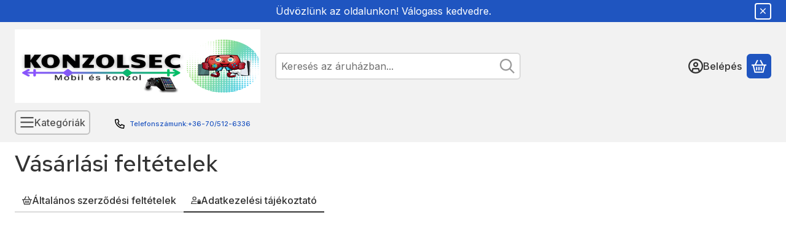

--- FILE ---
content_type: application/javascript
request_url: https://konzolsec.hu/!common_packages/jquery/plugins/bootstrap/5.3.3/modules/tab.min.js
body_size: 1466
content:
import{E as t,a as e,S as s,d as i,B as r,f as n}from"./bootstrap.shared.min.js";const a=".bs.tab",o=`hide${a}`,l=`hidden${a}`,d=`show${a}`,c=`shown${a}`,g=`click${a}`,u=`keydown${a}`,h=`load${a}`,b="ArrowLeft",_="ArrowRight",f="ArrowUp",m="ArrowDown",A="Home",p="End",w="active",v="fade",E="show",I=".dropdown-toggle",$=`:not(${I})`,O='[data-bs-toggle="tab"], [data-bs-toggle="pill"], [data-bs-toggle="list"]',C=`${`.nav-link${$}, .list-group-item${$}, [role="tab"]${$}`}, ${O}`,x=`.${w}[data-bs-toggle="tab"], .${w}[data-bs-toggle="pill"], .${w}[data-bs-toggle="list"]`;class y extends r{constructor(e){super(e),this._parent=this._element.closest('.list-group, .nav, [role="tablist"]'),this._parent&&(this._setInitialAttributes(this._parent,this._getChildren()),t.on(this._element,u,(t=>this._keydown(t))))}static get NAME(){return"tab"}show(){const e=this._element;if(this._elemIsActive(e))return;const s=this._getActiveElem(),i=s?t.trigger(s,o,{relatedTarget:e}):null;t.trigger(e,d,{relatedTarget:s}).defaultPrevented||i&&i.defaultPrevented||(this._deactivate(s,e),this._activate(e,s))}_activate(e,i){if(!e)return;e.classList.add(w),this._activate(s.getElementFromSelector(e));this._queueCallback((()=>{"tab"===e.getAttribute("role")?(e.removeAttribute("tabindex"),e.setAttribute("aria-selected",!0),this._toggleDropDown(e,!0),t.trigger(e,c,{relatedTarget:i})):e.classList.add(E)}),e,e.classList.contains(v))}_deactivate(e,i){if(!e)return;e.classList.remove(w),e.blur(),this._deactivate(s.getElementFromSelector(e));this._queueCallback((()=>{"tab"===e.getAttribute("role")?(e.setAttribute("aria-selected",!1),e.setAttribute("tabindex","-1"),this._toggleDropDown(e,!1),t.trigger(e,l,{relatedTarget:i})):e.classList.remove(E)}),e,e.classList.contains(v))}_keydown(t){if(![b,_,f,m,A,p].includes(t.key))return;t.stopPropagation(),t.preventDefault();const s=this._getChildren().filter((t=>!e(t)));let i;if([A,p].includes(t.key))i=s[t.key===A?0:s.length-1];else{const e=[_,m].includes(t.key);i=n(s,t.target,e,!0)}i&&(i.focus({preventScroll:!0}),y.getOrCreateInstance(i).show())}_getChildren(){return s.find(C,this._parent)}_getActiveElem(){return this._getChildren().find((t=>this._elemIsActive(t)))||null}_setInitialAttributes(t,e){this._setAttributeIfNotExists(t,"role","tablist");for(const t of e)this._setInitialAttributesOnChild(t)}_setInitialAttributesOnChild(t){t=this._getInnerElement(t);const e=this._elemIsActive(t),s=this._getOuterElement(t);t.setAttribute("aria-selected",e),s!==t&&this._setAttributeIfNotExists(s,"role","presentation"),e||t.setAttribute("tabindex","-1"),this._setAttributeIfNotExists(t,"role","tab"),this._setInitialAttributesOnTargetPanel(t)}_setInitialAttributesOnTargetPanel(t){const e=s.getElementFromSelector(t);e&&(this._setAttributeIfNotExists(e,"role","tabpanel"),t.id&&this._setAttributeIfNotExists(e,"aria-labelledby",`${t.id}`))}_toggleDropDown(t,e){const i=this._getOuterElement(t);if(!i.classList.contains("dropdown"))return;const r=(t,r)=>{const n=s.findOne(t,i);n&&n.classList.toggle(r,e)};r(I,w),r(".dropdown-menu",E),i.setAttribute("aria-expanded",e)}_setAttributeIfNotExists(t,e,s){t.hasAttribute(e)||t.setAttribute(e,s)}_elemIsActive(t){return t.classList.contains(w)}_getInnerElement(t){return t.matches(C)?t:s.findOne(C,t)}_getOuterElement(t){return t.closest(".nav-item, .list-group-item")||t}static jQueryInterface(t){return this.each((function(){const e=y.getOrCreateInstance(this);if("string"==typeof t){if(void 0===e[t]||t.startsWith("_")||"constructor"===t)throw new TypeError(`No method named "${t}"`);e[t]()}}))}}t.on(document,g,O,(function(t){["A","AREA"].includes(this.tagName)&&t.preventDefault(),e(this)||y.getOrCreateInstance(this).show()})),t.on(window,h,(()=>{for(const t of s.find(x))y.getOrCreateInstance(t)})),i(y),window.bootstrap=window.bootstrap||{},window.bootstrap.Tab=y,document.addEventListener("DOMContentLoaded",(()=>{document.querySelectorAll('[data-bs-toggle="tab"]').forEach((t=>new y(t)))}));export{y as Tab};
//# sourceMappingURL=tab.min.js.map
